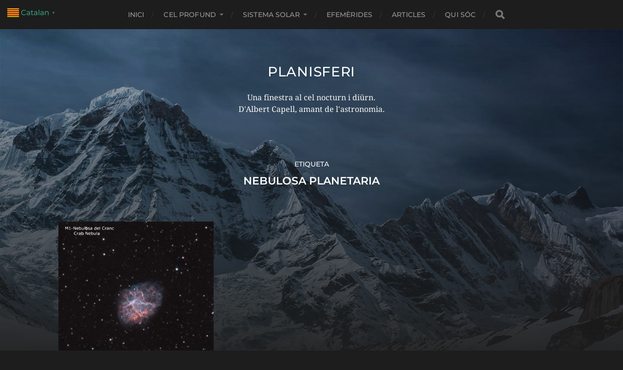

--- FILE ---
content_type: text/html; charset=UTF-8
request_url: http://www.planisferi.cat/tag/nebulosa-planetaria-2/
body_size: 7783
content:
<!DOCTYPE html>

<html class="no-js" lang="ca">

	<head profile="http://gmpg.org/xfn/11">
		
		<meta http-equiv="Content-Type" content="text/html; charset=UTF-8" />
		<meta name="viewport" content="width=device-width, initial-scale=1.0, maximum-scale=1.0, user-scalable=no" >
		 
		<title>nebulosa planetaria &#8211; Planisferi</title>
<meta name='robots' content='max-image-preview:large' />
<script>document.documentElement.className = document.documentElement.className.replace("no-js","js");</script>
<link rel="alternate" type="application/rss+xml" title="Planisferi &raquo; Canal d&#039;informació" href="http://www.planisferi.cat/feed/" />
<link rel="alternate" type="application/rss+xml" title="Planisferi &raquo; Canal dels comentaris" href="http://www.planisferi.cat/comments/feed/" />
<link rel="alternate" type="application/rss+xml" title="Planisferi &raquo; nebulosa planetaria Canal de les etiquetes" href="http://www.planisferi.cat/tag/nebulosa-planetaria-2/feed/" />
<style id='wp-img-auto-sizes-contain-inline-css' type='text/css'>
img:is([sizes=auto i],[sizes^="auto," i]){contain-intrinsic-size:3000px 1500px}
/*# sourceURL=wp-img-auto-sizes-contain-inline-css */
</style>
<style id='wp-emoji-styles-inline-css' type='text/css'>

	img.wp-smiley, img.emoji {
		display: inline !important;
		border: none !important;
		box-shadow: none !important;
		height: 1em !important;
		width: 1em !important;
		margin: 0 0.07em !important;
		vertical-align: -0.1em !important;
		background: none !important;
		padding: 0 !important;
	}
/*# sourceURL=wp-emoji-styles-inline-css */
</style>
<style id='wp-block-library-inline-css' type='text/css'>
:root{--wp-block-synced-color:#7a00df;--wp-block-synced-color--rgb:122,0,223;--wp-bound-block-color:var(--wp-block-synced-color);--wp-editor-canvas-background:#ddd;--wp-admin-theme-color:#007cba;--wp-admin-theme-color--rgb:0,124,186;--wp-admin-theme-color-darker-10:#006ba1;--wp-admin-theme-color-darker-10--rgb:0,107,160.5;--wp-admin-theme-color-darker-20:#005a87;--wp-admin-theme-color-darker-20--rgb:0,90,135;--wp-admin-border-width-focus:2px}@media (min-resolution:192dpi){:root{--wp-admin-border-width-focus:1.5px}}.wp-element-button{cursor:pointer}:root .has-very-light-gray-background-color{background-color:#eee}:root .has-very-dark-gray-background-color{background-color:#313131}:root .has-very-light-gray-color{color:#eee}:root .has-very-dark-gray-color{color:#313131}:root .has-vivid-green-cyan-to-vivid-cyan-blue-gradient-background{background:linear-gradient(135deg,#00d084,#0693e3)}:root .has-purple-crush-gradient-background{background:linear-gradient(135deg,#34e2e4,#4721fb 50%,#ab1dfe)}:root .has-hazy-dawn-gradient-background{background:linear-gradient(135deg,#faaca8,#dad0ec)}:root .has-subdued-olive-gradient-background{background:linear-gradient(135deg,#fafae1,#67a671)}:root .has-atomic-cream-gradient-background{background:linear-gradient(135deg,#fdd79a,#004a59)}:root .has-nightshade-gradient-background{background:linear-gradient(135deg,#330968,#31cdcf)}:root .has-midnight-gradient-background{background:linear-gradient(135deg,#020381,#2874fc)}:root{--wp--preset--font-size--normal:16px;--wp--preset--font-size--huge:42px}.has-regular-font-size{font-size:1em}.has-larger-font-size{font-size:2.625em}.has-normal-font-size{font-size:var(--wp--preset--font-size--normal)}.has-huge-font-size{font-size:var(--wp--preset--font-size--huge)}.has-text-align-center{text-align:center}.has-text-align-left{text-align:left}.has-text-align-right{text-align:right}.has-fit-text{white-space:nowrap!important}#end-resizable-editor-section{display:none}.aligncenter{clear:both}.items-justified-left{justify-content:flex-start}.items-justified-center{justify-content:center}.items-justified-right{justify-content:flex-end}.items-justified-space-between{justify-content:space-between}.screen-reader-text{border:0;clip-path:inset(50%);height:1px;margin:-1px;overflow:hidden;padding:0;position:absolute;width:1px;word-wrap:normal!important}.screen-reader-text:focus{background-color:#ddd;clip-path:none;color:#444;display:block;font-size:1em;height:auto;left:5px;line-height:normal;padding:15px 23px 14px;text-decoration:none;top:5px;width:auto;z-index:100000}html :where(.has-border-color){border-style:solid}html :where([style*=border-top-color]){border-top-style:solid}html :where([style*=border-right-color]){border-right-style:solid}html :where([style*=border-bottom-color]){border-bottom-style:solid}html :where([style*=border-left-color]){border-left-style:solid}html :where([style*=border-width]){border-style:solid}html :where([style*=border-top-width]){border-top-style:solid}html :where([style*=border-right-width]){border-right-style:solid}html :where([style*=border-bottom-width]){border-bottom-style:solid}html :where([style*=border-left-width]){border-left-style:solid}html :where(img[class*=wp-image-]){height:auto;max-width:100%}:where(figure){margin:0 0 1em}html :where(.is-position-sticky){--wp-admin--admin-bar--position-offset:var(--wp-admin--admin-bar--height,0px)}@media screen and (max-width:600px){html :where(.is-position-sticky){--wp-admin--admin-bar--position-offset:0px}}

/*# sourceURL=wp-block-library-inline-css */
</style><style id='global-styles-inline-css' type='text/css'>
:root{--wp--preset--aspect-ratio--square: 1;--wp--preset--aspect-ratio--4-3: 4/3;--wp--preset--aspect-ratio--3-4: 3/4;--wp--preset--aspect-ratio--3-2: 3/2;--wp--preset--aspect-ratio--2-3: 2/3;--wp--preset--aspect-ratio--16-9: 16/9;--wp--preset--aspect-ratio--9-16: 9/16;--wp--preset--color--black: #1d1d1d;--wp--preset--color--cyan-bluish-gray: #abb8c3;--wp--preset--color--white: #fff;--wp--preset--color--pale-pink: #f78da7;--wp--preset--color--vivid-red: #cf2e2e;--wp--preset--color--luminous-vivid-orange: #ff6900;--wp--preset--color--luminous-vivid-amber: #fcb900;--wp--preset--color--light-green-cyan: #7bdcb5;--wp--preset--color--vivid-green-cyan: #00d084;--wp--preset--color--pale-cyan-blue: #8ed1fc;--wp--preset--color--vivid-cyan-blue: #0693e3;--wp--preset--color--vivid-purple: #9b51e0;--wp--preset--color--accent: #3bc492;--wp--preset--color--dark-gray: #555;--wp--preset--color--light-gray: #757575;--wp--preset--gradient--vivid-cyan-blue-to-vivid-purple: linear-gradient(135deg,rgb(6,147,227) 0%,rgb(155,81,224) 100%);--wp--preset--gradient--light-green-cyan-to-vivid-green-cyan: linear-gradient(135deg,rgb(122,220,180) 0%,rgb(0,208,130) 100%);--wp--preset--gradient--luminous-vivid-amber-to-luminous-vivid-orange: linear-gradient(135deg,rgb(252,185,0) 0%,rgb(255,105,0) 100%);--wp--preset--gradient--luminous-vivid-orange-to-vivid-red: linear-gradient(135deg,rgb(255,105,0) 0%,rgb(207,46,46) 100%);--wp--preset--gradient--very-light-gray-to-cyan-bluish-gray: linear-gradient(135deg,rgb(238,238,238) 0%,rgb(169,184,195) 100%);--wp--preset--gradient--cool-to-warm-spectrum: linear-gradient(135deg,rgb(74,234,220) 0%,rgb(151,120,209) 20%,rgb(207,42,186) 40%,rgb(238,44,130) 60%,rgb(251,105,98) 80%,rgb(254,248,76) 100%);--wp--preset--gradient--blush-light-purple: linear-gradient(135deg,rgb(255,206,236) 0%,rgb(152,150,240) 100%);--wp--preset--gradient--blush-bordeaux: linear-gradient(135deg,rgb(254,205,165) 0%,rgb(254,45,45) 50%,rgb(107,0,62) 100%);--wp--preset--gradient--luminous-dusk: linear-gradient(135deg,rgb(255,203,112) 0%,rgb(199,81,192) 50%,rgb(65,88,208) 100%);--wp--preset--gradient--pale-ocean: linear-gradient(135deg,rgb(255,245,203) 0%,rgb(182,227,212) 50%,rgb(51,167,181) 100%);--wp--preset--gradient--electric-grass: linear-gradient(135deg,rgb(202,248,128) 0%,rgb(113,206,126) 100%);--wp--preset--gradient--midnight: linear-gradient(135deg,rgb(2,3,129) 0%,rgb(40,116,252) 100%);--wp--preset--font-size--small: 14px;--wp--preset--font-size--medium: 20px;--wp--preset--font-size--large: 21px;--wp--preset--font-size--x-large: 42px;--wp--preset--font-size--normal: 16px;--wp--preset--font-size--larger: 26px;--wp--preset--spacing--20: 0.44rem;--wp--preset--spacing--30: 0.67rem;--wp--preset--spacing--40: 1rem;--wp--preset--spacing--50: 1.5rem;--wp--preset--spacing--60: 2.25rem;--wp--preset--spacing--70: 3.38rem;--wp--preset--spacing--80: 5.06rem;--wp--preset--shadow--natural: 6px 6px 9px rgba(0, 0, 0, 0.2);--wp--preset--shadow--deep: 12px 12px 50px rgba(0, 0, 0, 0.4);--wp--preset--shadow--sharp: 6px 6px 0px rgba(0, 0, 0, 0.2);--wp--preset--shadow--outlined: 6px 6px 0px -3px rgb(255, 255, 255), 6px 6px rgb(0, 0, 0);--wp--preset--shadow--crisp: 6px 6px 0px rgb(0, 0, 0);}:where(.is-layout-flex){gap: 0.5em;}:where(.is-layout-grid){gap: 0.5em;}body .is-layout-flex{display: flex;}.is-layout-flex{flex-wrap: wrap;align-items: center;}.is-layout-flex > :is(*, div){margin: 0;}body .is-layout-grid{display: grid;}.is-layout-grid > :is(*, div){margin: 0;}:where(.wp-block-columns.is-layout-flex){gap: 2em;}:where(.wp-block-columns.is-layout-grid){gap: 2em;}:where(.wp-block-post-template.is-layout-flex){gap: 1.25em;}:where(.wp-block-post-template.is-layout-grid){gap: 1.25em;}.has-black-color{color: var(--wp--preset--color--black) !important;}.has-cyan-bluish-gray-color{color: var(--wp--preset--color--cyan-bluish-gray) !important;}.has-white-color{color: var(--wp--preset--color--white) !important;}.has-pale-pink-color{color: var(--wp--preset--color--pale-pink) !important;}.has-vivid-red-color{color: var(--wp--preset--color--vivid-red) !important;}.has-luminous-vivid-orange-color{color: var(--wp--preset--color--luminous-vivid-orange) !important;}.has-luminous-vivid-amber-color{color: var(--wp--preset--color--luminous-vivid-amber) !important;}.has-light-green-cyan-color{color: var(--wp--preset--color--light-green-cyan) !important;}.has-vivid-green-cyan-color{color: var(--wp--preset--color--vivid-green-cyan) !important;}.has-pale-cyan-blue-color{color: var(--wp--preset--color--pale-cyan-blue) !important;}.has-vivid-cyan-blue-color{color: var(--wp--preset--color--vivid-cyan-blue) !important;}.has-vivid-purple-color{color: var(--wp--preset--color--vivid-purple) !important;}.has-black-background-color{background-color: var(--wp--preset--color--black) !important;}.has-cyan-bluish-gray-background-color{background-color: var(--wp--preset--color--cyan-bluish-gray) !important;}.has-white-background-color{background-color: var(--wp--preset--color--white) !important;}.has-pale-pink-background-color{background-color: var(--wp--preset--color--pale-pink) !important;}.has-vivid-red-background-color{background-color: var(--wp--preset--color--vivid-red) !important;}.has-luminous-vivid-orange-background-color{background-color: var(--wp--preset--color--luminous-vivid-orange) !important;}.has-luminous-vivid-amber-background-color{background-color: var(--wp--preset--color--luminous-vivid-amber) !important;}.has-light-green-cyan-background-color{background-color: var(--wp--preset--color--light-green-cyan) !important;}.has-vivid-green-cyan-background-color{background-color: var(--wp--preset--color--vivid-green-cyan) !important;}.has-pale-cyan-blue-background-color{background-color: var(--wp--preset--color--pale-cyan-blue) !important;}.has-vivid-cyan-blue-background-color{background-color: var(--wp--preset--color--vivid-cyan-blue) !important;}.has-vivid-purple-background-color{background-color: var(--wp--preset--color--vivid-purple) !important;}.has-black-border-color{border-color: var(--wp--preset--color--black) !important;}.has-cyan-bluish-gray-border-color{border-color: var(--wp--preset--color--cyan-bluish-gray) !important;}.has-white-border-color{border-color: var(--wp--preset--color--white) !important;}.has-pale-pink-border-color{border-color: var(--wp--preset--color--pale-pink) !important;}.has-vivid-red-border-color{border-color: var(--wp--preset--color--vivid-red) !important;}.has-luminous-vivid-orange-border-color{border-color: var(--wp--preset--color--luminous-vivid-orange) !important;}.has-luminous-vivid-amber-border-color{border-color: var(--wp--preset--color--luminous-vivid-amber) !important;}.has-light-green-cyan-border-color{border-color: var(--wp--preset--color--light-green-cyan) !important;}.has-vivid-green-cyan-border-color{border-color: var(--wp--preset--color--vivid-green-cyan) !important;}.has-pale-cyan-blue-border-color{border-color: var(--wp--preset--color--pale-cyan-blue) !important;}.has-vivid-cyan-blue-border-color{border-color: var(--wp--preset--color--vivid-cyan-blue) !important;}.has-vivid-purple-border-color{border-color: var(--wp--preset--color--vivid-purple) !important;}.has-vivid-cyan-blue-to-vivid-purple-gradient-background{background: var(--wp--preset--gradient--vivid-cyan-blue-to-vivid-purple) !important;}.has-light-green-cyan-to-vivid-green-cyan-gradient-background{background: var(--wp--preset--gradient--light-green-cyan-to-vivid-green-cyan) !important;}.has-luminous-vivid-amber-to-luminous-vivid-orange-gradient-background{background: var(--wp--preset--gradient--luminous-vivid-amber-to-luminous-vivid-orange) !important;}.has-luminous-vivid-orange-to-vivid-red-gradient-background{background: var(--wp--preset--gradient--luminous-vivid-orange-to-vivid-red) !important;}.has-very-light-gray-to-cyan-bluish-gray-gradient-background{background: var(--wp--preset--gradient--very-light-gray-to-cyan-bluish-gray) !important;}.has-cool-to-warm-spectrum-gradient-background{background: var(--wp--preset--gradient--cool-to-warm-spectrum) !important;}.has-blush-light-purple-gradient-background{background: var(--wp--preset--gradient--blush-light-purple) !important;}.has-blush-bordeaux-gradient-background{background: var(--wp--preset--gradient--blush-bordeaux) !important;}.has-luminous-dusk-gradient-background{background: var(--wp--preset--gradient--luminous-dusk) !important;}.has-pale-ocean-gradient-background{background: var(--wp--preset--gradient--pale-ocean) !important;}.has-electric-grass-gradient-background{background: var(--wp--preset--gradient--electric-grass) !important;}.has-midnight-gradient-background{background: var(--wp--preset--gradient--midnight) !important;}.has-small-font-size{font-size: var(--wp--preset--font-size--small) !important;}.has-medium-font-size{font-size: var(--wp--preset--font-size--medium) !important;}.has-large-font-size{font-size: var(--wp--preset--font-size--large) !important;}.has-x-large-font-size{font-size: var(--wp--preset--font-size--x-large) !important;}
/*# sourceURL=global-styles-inline-css */
</style>

<style id='classic-theme-styles-inline-css' type='text/css'>
/*! This file is auto-generated */
.wp-block-button__link{color:#fff;background-color:#32373c;border-radius:9999px;box-shadow:none;text-decoration:none;padding:calc(.667em + 2px) calc(1.333em + 2px);font-size:1.125em}.wp-block-file__button{background:#32373c;color:#fff;text-decoration:none}
/*# sourceURL=/wp-includes/css/classic-themes.min.css */
</style>
<link rel='stylesheet' id='foobox-free-min-css' href='http://www.planisferi.cat/wp-content/plugins/foobox-image-lightbox/free/css/foobox.free.min.css?ver=2.7.27' type='text/css' media='all' />
<link rel='stylesheet' id='wp-user-profile-avatar-frontend-css' href='http://www.planisferi.cat/wp-content/plugins/wp-user-profile-avatar/assets/css/frontend.min.css?ver=6.9' type='text/css' media='all' />
<link rel='stylesheet' id='meks-author-widget-css' href='http://www.planisferi.cat/wp-content/plugins/meks-smart-author-widget/css/style.css?ver=1.1.3' type='text/css' media='all' />
<link rel='stylesheet' id='hitchcock_google_fonts-css' href='http://www.planisferi.cat/wp-content/themes/hitchcock/assets/css/fonts.css?ver=6.9' type='text/css' media='all' />
<link rel='stylesheet' id='hitchcock_fontawesome-css' href='http://www.planisferi.cat/wp-content/themes/hitchcock/assets/fonts/font-awesome/css/font-awesome.css?ver=2.2.1' type='text/css' media='all' />
<link rel='stylesheet' id='hitchcock_style-css' href='http://www.planisferi.cat/wp-content/themes/hitchcock/style.css?ver=2.2.1' type='text/css' media='all' />
<script type="text/javascript" src="http://www.planisferi.cat/wp-includes/js/jquery/jquery.min.js?ver=3.7.1" id="jquery-core-js"></script>
<script type="text/javascript" src="http://www.planisferi.cat/wp-includes/js/jquery/jquery-migrate.min.js?ver=3.4.1" id="jquery-migrate-js"></script>
<script type="text/javascript" src="http://www.planisferi.cat/wp-content/themes/hitchcock/assets/js/flexslider.js?ver=2.2.1" id="hitchcock_flexslider-js"></script>
<script type="text/javascript" src="http://www.planisferi.cat/wp-content/themes/hitchcock/assets/js/doubletaptogo.js?ver=2.2.1" id="hitchcock_doubletaptogo-js"></script>
<script type="text/javascript" src="http://www.planisferi.cat/wp-content/themes/hitchcock/assets/js/global.js?ver=2.2.1" id="hitchcock_global-js"></script>
<script type="text/javascript" id="foobox-free-min-js-before">
/* <![CDATA[ */
/* Run FooBox FREE (v2.7.27) */
var FOOBOX = window.FOOBOX = {
	ready: true,
	disableOthers: false,
	o: {wordpress: { enabled: true }, countMessage:'image %index of %total', captions: { dataTitle: ["captionTitle","title"], dataDesc: ["captionDesc","description"] }, excludes:'.fbx-link,.nofoobox,.nolightbox,a[href*="pinterest.com/pin/create/button/"]', affiliate : { enabled: false }},
	selectors: [
		".gallery", ".wp-block-gallery", ".wp-caption", ".wp-block-image", "a:has(img[class*=wp-image-])", ".post a:has(img[class*=wp-image-])", ".foobox"
	],
	pre: function( $ ){
		// Custom JavaScript (Pre)
		
	},
	post: function( $ ){
		// Custom JavaScript (Post)
		
		// Custom Captions Code
		
	},
	custom: function( $ ){
		// Custom Extra JS
		
	}
};
//# sourceURL=foobox-free-min-js-before
/* ]]> */
</script>
<script type="text/javascript" src="http://www.planisferi.cat/wp-content/plugins/foobox-image-lightbox/free/js/foobox.free.min.js?ver=2.7.27" id="foobox-free-min-js"></script>
<link rel="https://api.w.org/" href="http://www.planisferi.cat/wp-json/" /><link rel="alternate" title="JSON" type="application/json" href="http://www.planisferi.cat/wp-json/wp/v2/tags/121" /><link rel="EditURI" type="application/rsd+xml" title="RSD" href="http://www.planisferi.cat/xmlrpc.php?rsd" />
<meta name="generator" content="WordPress 6.9" />
<link rel="icon" href="http://www.planisferi.cat/wp-content/uploads/2022/04/cropped-IMG_8327-32x32.jpg" sizes="32x32" />
<link rel="icon" href="http://www.planisferi.cat/wp-content/uploads/2022/04/cropped-IMG_8327-192x192.jpg" sizes="192x192" />
<link rel="apple-touch-icon" href="http://www.planisferi.cat/wp-content/uploads/2022/04/cropped-IMG_8327-180x180.jpg" />
<meta name="msapplication-TileImage" content="http://www.planisferi.cat/wp-content/uploads/2022/04/cropped-IMG_8327-270x270.jpg" />
	
	</head>
	
	<body class="archive tag tag-nebulosa-planetaria-2 tag-121 wp-theme-hitchcock">

		
		<a class="skip-link button" href="#site-content">Skip to the content</a>
		
		<div class="navigation">
			
			<div class="section-inner">
				
				<ul class="main-menu">
																		
					<li id="menu-item-53" class="menu-item menu-item-type-custom menu-item-object-custom menu-item-home menu-item-53"><a href="http://www.planisferi.cat/">Inici</a></li>
<li id="menu-item-48" class="menu-item menu-item-type-taxonomy menu-item-object-category menu-item-has-children menu-item-48"><a href="http://www.planisferi.cat/category/cel-profund/">CEL PROFUND</a>
<ul class="sub-menu">
	<li id="menu-item-200" class="menu-item menu-item-type-taxonomy menu-item-object-category menu-item-200"><a href="http://www.planisferi.cat/category/cel-profund/galaxies/">Galàxies</a></li>
	<li id="menu-item-201" class="menu-item menu-item-type-taxonomy menu-item-object-category menu-item-201"><a href="http://www.planisferi.cat/category/cel-profund/nebuloses/">Nebuloses</a></li>
	<li id="menu-item-199" class="menu-item menu-item-type-taxonomy menu-item-object-category menu-item-199"><a href="http://www.planisferi.cat/category/cel-profund/cumuls/">Cúmuls</a></li>
</ul>
</li>
<li id="menu-item-35" class="menu-item menu-item-type-taxonomy menu-item-object-category menu-item-has-children menu-item-35"><a href="http://www.planisferi.cat/category/sistemasolar/">SISTEMA SOLAR</a>
<ul class="sub-menu">
	<li id="menu-item-41" class="menu-item menu-item-type-taxonomy menu-item-object-category menu-item-41"><a href="http://www.planisferi.cat/category/sistemasolar/sol/">El Sol</a></li>
	<li id="menu-item-188" class="menu-item menu-item-type-taxonomy menu-item-object-category menu-item-188"><a href="http://www.planisferi.cat/category/sistemasolar/lluna/">La Lluna</a></li>
	<li id="menu-item-204" class="menu-item menu-item-type-taxonomy menu-item-object-category menu-item-has-children menu-item-204"><a href="http://www.planisferi.cat/category/sistemasolar/planetes/">Planetes</a>
	<ul class="sub-menu">
		<li id="menu-item-42" class="menu-item menu-item-type-taxonomy menu-item-object-category menu-item-42"><a href="http://www.planisferi.cat/category/sistemasolar/planetes/terra/">Terra</a></li>
		<li id="menu-item-207" class="menu-item menu-item-type-taxonomy menu-item-object-category menu-item-207"><a href="http://www.planisferi.cat/category/sistemasolar/planetes/mart/">Mart</a></li>
		<li id="menu-item-206" class="menu-item menu-item-type-taxonomy menu-item-object-category menu-item-206"><a href="http://www.planisferi.cat/category/sistemasolar/planetes/jupiter/">Júpiter</a></li>
		<li id="menu-item-208" class="menu-item menu-item-type-taxonomy menu-item-object-category menu-item-208"><a href="http://www.planisferi.cat/category/sistemasolar/planetes/saturn/">Saturn</a></li>
	</ul>
</li>
	<li id="menu-item-205" class="menu-item menu-item-type-taxonomy menu-item-object-category menu-item-205"><a href="http://www.planisferi.cat/category/sistemasolar/cometes/">Cometes</a></li>
	<li id="menu-item-209" class="menu-item menu-item-type-taxonomy menu-item-object-category menu-item-209"><a href="http://www.planisferi.cat/category/sistemasolar/meteors/">Meteors</a></li>
</ul>
</li>
<li id="menu-item-25" class="menu-item menu-item-type-taxonomy menu-item-object-category menu-item-25"><a href="http://www.planisferi.cat/category/efemerides/">EFEMÈRIDES</a></li>
<li id="menu-item-210" class="menu-item menu-item-type-taxonomy menu-item-object-category menu-item-210"><a href="http://www.planisferi.cat/category/articles-2/">ARTICLES</a></li>
<li id="menu-item-608" class="menu-item menu-item-type-custom menu-item-object-custom menu-item-608"><a href="http://www.planisferi.cat/2022/02/24/qui-soc/">Qui sóc</a></li>
					
					<li class="header-search">
						
<form method="get" class="search-form" id="search-form-697e42a9d4ece" action="http://www.planisferi.cat/">
	<input type="search" class="search-field" placeholder="Opcions del formulari de cerca" name="s" id="search-field-697e42a9d4ed0" /> 
	<button type="submit" class="search-button">
		<span class="screen-reader-text">Cerca</span>
		<div class="fa fw fa-search"></div>
	</button>
</form>					</li>
					
				</ul>
				
			</div><!-- .section-inner -->
			
			<button type="button" class="nav-toggle">
					
				<div class="bars">
					<div class="bar"></div>
					<div class="bar"></div>
					<div class="bar"></div>
				</div>
				
			</button><!-- .nav-toggle -->
			
			<div class="mobile-navigation">
			
				<ul class="mobile-menu">
																			
					<li class="menu-item menu-item-type-custom menu-item-object-custom menu-item-home menu-item-53"><a href="http://www.planisferi.cat/">Inici</a></li>
<li class="menu-item menu-item-type-taxonomy menu-item-object-category menu-item-has-children menu-item-48"><a href="http://www.planisferi.cat/category/cel-profund/">CEL PROFUND</a>
<ul class="sub-menu">
	<li class="menu-item menu-item-type-taxonomy menu-item-object-category menu-item-200"><a href="http://www.planisferi.cat/category/cel-profund/galaxies/">Galàxies</a></li>
	<li class="menu-item menu-item-type-taxonomy menu-item-object-category menu-item-201"><a href="http://www.planisferi.cat/category/cel-profund/nebuloses/">Nebuloses</a></li>
	<li class="menu-item menu-item-type-taxonomy menu-item-object-category menu-item-199"><a href="http://www.planisferi.cat/category/cel-profund/cumuls/">Cúmuls</a></li>
</ul>
</li>
<li class="menu-item menu-item-type-taxonomy menu-item-object-category menu-item-has-children menu-item-35"><a href="http://www.planisferi.cat/category/sistemasolar/">SISTEMA SOLAR</a>
<ul class="sub-menu">
	<li class="menu-item menu-item-type-taxonomy menu-item-object-category menu-item-41"><a href="http://www.planisferi.cat/category/sistemasolar/sol/">El Sol</a></li>
	<li class="menu-item menu-item-type-taxonomy menu-item-object-category menu-item-188"><a href="http://www.planisferi.cat/category/sistemasolar/lluna/">La Lluna</a></li>
	<li class="menu-item menu-item-type-taxonomy menu-item-object-category menu-item-has-children menu-item-204"><a href="http://www.planisferi.cat/category/sistemasolar/planetes/">Planetes</a>
	<ul class="sub-menu">
		<li class="menu-item menu-item-type-taxonomy menu-item-object-category menu-item-42"><a href="http://www.planisferi.cat/category/sistemasolar/planetes/terra/">Terra</a></li>
		<li class="menu-item menu-item-type-taxonomy menu-item-object-category menu-item-207"><a href="http://www.planisferi.cat/category/sistemasolar/planetes/mart/">Mart</a></li>
		<li class="menu-item menu-item-type-taxonomy menu-item-object-category menu-item-206"><a href="http://www.planisferi.cat/category/sistemasolar/planetes/jupiter/">Júpiter</a></li>
		<li class="menu-item menu-item-type-taxonomy menu-item-object-category menu-item-208"><a href="http://www.planisferi.cat/category/sistemasolar/planetes/saturn/">Saturn</a></li>
	</ul>
</li>
	<li class="menu-item menu-item-type-taxonomy menu-item-object-category menu-item-205"><a href="http://www.planisferi.cat/category/sistemasolar/cometes/">Cometes</a></li>
	<li class="menu-item menu-item-type-taxonomy menu-item-object-category menu-item-209"><a href="http://www.planisferi.cat/category/sistemasolar/meteors/">Meteors</a></li>
</ul>
</li>
<li class="menu-item menu-item-type-taxonomy menu-item-object-category menu-item-25"><a href="http://www.planisferi.cat/category/efemerides/">EFEMÈRIDES</a></li>
<li class="menu-item menu-item-type-taxonomy menu-item-object-category menu-item-210"><a href="http://www.planisferi.cat/category/articles-2/">ARTICLES</a></li>
<li class="menu-item menu-item-type-custom menu-item-object-custom menu-item-608"><a href="http://www.planisferi.cat/2022/02/24/qui-soc/">Qui sóc</a></li>
					
				</ul>
				
				
<form method="get" class="search-form" id="search-form-697e42a9d58ea" action="http://www.planisferi.cat/">
	<input type="search" class="search-field" placeholder="Opcions del formulari de cerca" name="s" id="search-field-697e42a9d58ec" /> 
	<button type="submit" class="search-button">
		<span class="screen-reader-text">Cerca</span>
		<div class="fa fw fa-search"></div>
	</button>
</form>			
			</div><!-- .mobile-navigation -->
			
		</div><!-- .navigation -->

				
		<div class="header-image" style="background-image: url( http://www.planisferi.cat/wp-content/themes/hitchcock/assets/images/bg.jpg );"></div>
	
		<div class="header section-inner">
		
				
			<div class="blog-title">
									<a href="http://www.planisferi.cat" rel="home">Planisferi</a>
							</div>
			
							<div class="blog-description"><p>Una finestra al cel nocturn i diürn.  D&#039;Albert Capell, amant de l&#039;astronomia.</p>
</div>
						
						
		</div><!-- .header -->

		<main id="site-content">
<div class="content section-inner">

		
		<header class="archive-header">

							<p class="archive-title-prefix">Etiqueta</p>
			
							<h1 class="archive-title">nebulosa planetaria</h1>
			
						
		</header><!-- .archive-header -->
	
			
	
		<div class="posts group" id="posts">

			
<a href="http://www.planisferi.cat/2022/04/21/messier-1-nebulosa-del-cranc-the-crab-nebula/" id="post-838" class="post post-838 type-post status-publish format-standard has-post-thumbnail hentry category-cel-profund category-inici category-nebuloses tag-ager-montsec tag-cal-maciarol tag-crab-nebula tag-messier-1 tag-nebulosa tag-nebulosa-del-cangrejo tag-nebulosa-planetaria-2 tag-supernova" style="background-image: url( http://www.planisferi.cat/wp-content/uploads/2022/04/M1-Nebulosa-del-Cranc-508x544.jpg );">

	<div class="post-overlay">
		
				
		<div class="archive-post-header">
		
		    <p class="archive-post-date">21 d'abril de 2022</p>
							
		    		    	<h2 class="archive-post-title">Messier 1 Nebulosa del Cranc ( The Crab Nebula)</h2>
		    	    
		</div>

	</div>
	
</a><!-- .post -->			
		</div><!-- .posts -->

		
			
</div><!-- .content -->
	              	        
		</main><!-- #site-content -->

		
		<div class="credits section-inner">
			<p>&copy; 2026 <a href="http://www.planisferi.cat">Planisferi</a></p>
			<p class="theme-by">Autor <a href="https://andersnoren.se">Anders Nor&eacute;n</a></p>
		</div><!-- .credits -->

		<script type="speculationrules">
{"prefetch":[{"source":"document","where":{"and":[{"href_matches":"/*"},{"not":{"href_matches":["/wp-*.php","/wp-admin/*","/wp-content/uploads/*","/wp-content/*","/wp-content/plugins/*","/wp-content/themes/hitchcock/*","/*\\?(.+)"]}},{"not":{"selector_matches":"a[rel~=\"nofollow\"]"}},{"not":{"selector_matches":".no-prefetch, .no-prefetch a"}}]},"eagerness":"conservative"}]}
</script>
<div class="gtranslate_wrapper" id="gt-wrapper-45239327"></div><script type="text/javascript" id="gt_widget_script_45239327-js-before">
/* <![CDATA[ */
window.gtranslateSettings = /* document.write */ window.gtranslateSettings || {};window.gtranslateSettings['45239327'] = {"default_language":"ca","languages":["ar","eu","ca","zh-CN","en","fr","de","it","la","pt","ru","es"],"url_structure":"none","flag_style":"2d","flag_size":24,"wrapper_selector":"#gt-wrapper-45239327","alt_flags":[],"horizontal_position":"left","vertical_position":"top","flags_location":"\/wp-content\/plugins\/gtranslate\/flags\/"};
//# sourceURL=gt_widget_script_45239327-js-before
/* ]]> */
</script><script src="http://www.planisferi.cat/wp-content/plugins/gtranslate/js/popup.js?ver=6.9" data-no-optimize="1" data-no-minify="1" data-gt-orig-url="/tag/nebulosa-planetaria-2/" data-gt-orig-domain="www.planisferi.cat" data-gt-widget-id="45239327" defer></script><script id="wp-emoji-settings" type="application/json">
{"baseUrl":"https://s.w.org/images/core/emoji/17.0.2/72x72/","ext":".png","svgUrl":"https://s.w.org/images/core/emoji/17.0.2/svg/","svgExt":".svg","source":{"concatemoji":"http://www.planisferi.cat/wp-includes/js/wp-emoji-release.min.js?ver=6.9"}}
</script>
<script type="module">
/* <![CDATA[ */
/*! This file is auto-generated */
const a=JSON.parse(document.getElementById("wp-emoji-settings").textContent),o=(window._wpemojiSettings=a,"wpEmojiSettingsSupports"),s=["flag","emoji"];function i(e){try{var t={supportTests:e,timestamp:(new Date).valueOf()};sessionStorage.setItem(o,JSON.stringify(t))}catch(e){}}function c(e,t,n){e.clearRect(0,0,e.canvas.width,e.canvas.height),e.fillText(t,0,0);t=new Uint32Array(e.getImageData(0,0,e.canvas.width,e.canvas.height).data);e.clearRect(0,0,e.canvas.width,e.canvas.height),e.fillText(n,0,0);const a=new Uint32Array(e.getImageData(0,0,e.canvas.width,e.canvas.height).data);return t.every((e,t)=>e===a[t])}function p(e,t){e.clearRect(0,0,e.canvas.width,e.canvas.height),e.fillText(t,0,0);var n=e.getImageData(16,16,1,1);for(let e=0;e<n.data.length;e++)if(0!==n.data[e])return!1;return!0}function u(e,t,n,a){switch(t){case"flag":return n(e,"\ud83c\udff3\ufe0f\u200d\u26a7\ufe0f","\ud83c\udff3\ufe0f\u200b\u26a7\ufe0f")?!1:!n(e,"\ud83c\udde8\ud83c\uddf6","\ud83c\udde8\u200b\ud83c\uddf6")&&!n(e,"\ud83c\udff4\udb40\udc67\udb40\udc62\udb40\udc65\udb40\udc6e\udb40\udc67\udb40\udc7f","\ud83c\udff4\u200b\udb40\udc67\u200b\udb40\udc62\u200b\udb40\udc65\u200b\udb40\udc6e\u200b\udb40\udc67\u200b\udb40\udc7f");case"emoji":return!a(e,"\ud83e\u1fac8")}return!1}function f(e,t,n,a){let r;const o=(r="undefined"!=typeof WorkerGlobalScope&&self instanceof WorkerGlobalScope?new OffscreenCanvas(300,150):document.createElement("canvas")).getContext("2d",{willReadFrequently:!0}),s=(o.textBaseline="top",o.font="600 32px Arial",{});return e.forEach(e=>{s[e]=t(o,e,n,a)}),s}function r(e){var t=document.createElement("script");t.src=e,t.defer=!0,document.head.appendChild(t)}a.supports={everything:!0,everythingExceptFlag:!0},new Promise(t=>{let n=function(){try{var e=JSON.parse(sessionStorage.getItem(o));if("object"==typeof e&&"number"==typeof e.timestamp&&(new Date).valueOf()<e.timestamp+604800&&"object"==typeof e.supportTests)return e.supportTests}catch(e){}return null}();if(!n){if("undefined"!=typeof Worker&&"undefined"!=typeof OffscreenCanvas&&"undefined"!=typeof URL&&URL.createObjectURL&&"undefined"!=typeof Blob)try{var e="postMessage("+f.toString()+"("+[JSON.stringify(s),u.toString(),c.toString(),p.toString()].join(",")+"));",a=new Blob([e],{type:"text/javascript"});const r=new Worker(URL.createObjectURL(a),{name:"wpTestEmojiSupports"});return void(r.onmessage=e=>{i(n=e.data),r.terminate(),t(n)})}catch(e){}i(n=f(s,u,c,p))}t(n)}).then(e=>{for(const n in e)a.supports[n]=e[n],a.supports.everything=a.supports.everything&&a.supports[n],"flag"!==n&&(a.supports.everythingExceptFlag=a.supports.everythingExceptFlag&&a.supports[n]);var t;a.supports.everythingExceptFlag=a.supports.everythingExceptFlag&&!a.supports.flag,a.supports.everything||((t=a.source||{}).concatemoji?r(t.concatemoji):t.wpemoji&&t.twemoji&&(r(t.twemoji),r(t.wpemoji)))});
//# sourceURL=http://www.planisferi.cat/wp-includes/js/wp-emoji-loader.min.js
/* ]]> */
</script>

	</body>
	
</html>